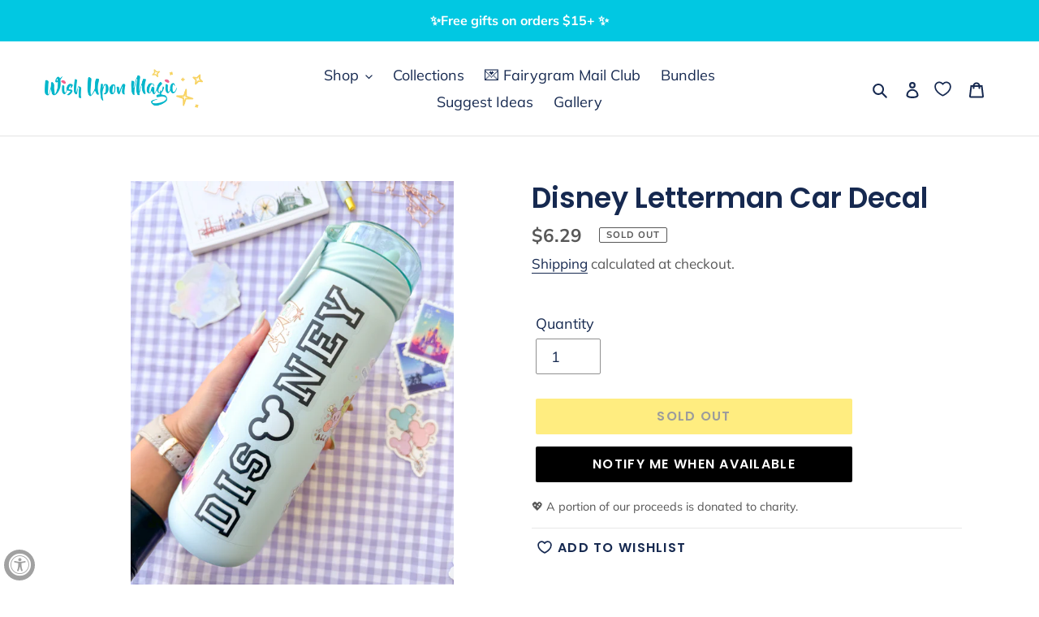

--- FILE ---
content_type: text/javascript; charset=utf-8
request_url: https://www.wishuponmagic.com/products/disney-letterman-car-decal.js
body_size: 1208
content:
{"id":8222651515099,"title":"Disney Letterman Car Decal","handle":"disney-letterman-car-decal","description":"\u003cp\u003eVarsity letterman style to rep your fav!\u003cbr\u003e\u003cbr\u003eSize: 6.81”w x 1.25”h\u003c\/p\u003e\n\u003cp\u003e🌧 ☀️ weather resistant, car wash safe decals. Thanks to all of you guys, our stickers have been tested in 115F desert heat all the way to -20F arctic cold!\u003cbr\u003e\u003cbr\u003eTransparent, high-quality, waterproof vinyl sticker\u003c\/p\u003e\n\u003cp\u003e\u003cbr\u003e Perfect for sticking on laptops, cellphones, cars, water bottles, and notebooks! \u003cbr\u003e\u003cbr\u003e Color Disclaimer: Actual colors may vary. This is due to the fact that every camera and computer monitor has a different capability to capture and display colors. Everyone sees and perceive color a little differently. We try our best to capture the true color of each item to reflect the product accurately.\u003c\/p\u003e","published_at":"2024-01-06T18:13:35-08:00","created_at":"2024-01-06T17:47:42-08:00","vendor":"Wishuponmagic","type":"Car Decal","tags":["_Fan Favorites","_ip1","Car Decal"],"price":629,"price_min":629,"price_max":629,"available":false,"price_varies":false,"compare_at_price":null,"compare_at_price_min":0,"compare_at_price_max":0,"compare_at_price_varies":false,"variants":[{"id":44702539022555,"title":"Default Title","option1":"Default Title","option2":null,"option3":null,"sku":null,"requires_shipping":true,"taxable":true,"featured_image":null,"available":false,"name":"Disney Letterman Car Decal","public_title":null,"options":["Default Title"],"price":629,"weight":3,"compare_at_price":null,"inventory_management":"shopify","barcode":null,"requires_selling_plan":false,"selling_plan_allocations":[]}],"images":["\/\/cdn.shopify.com\/s\/files\/1\/0051\/0705\/6730\/files\/3364AD02-53FB-4F85-804C-30AA53F7304E.jpg?v=1734122687","\/\/cdn.shopify.com\/s\/files\/1\/0051\/0705\/6730\/files\/14D0980F-04A7-4901-ACE3-07E3A4BCB849.jpg?v=1734122687","\/\/cdn.shopify.com\/s\/files\/1\/0051\/0705\/6730\/files\/il_fullxfull.2534748762_ad5h_395efcff-898b-43d5-aab9-0f0739088f5b.jpg?v=1734122687"],"featured_image":"\/\/cdn.shopify.com\/s\/files\/1\/0051\/0705\/6730\/files\/3364AD02-53FB-4F85-804C-30AA53F7304E.jpg?v=1734122687","options":[{"name":"Title","position":1,"values":["Default Title"]}],"url":"\/products\/disney-letterman-car-decal","media":[{"alt":null,"id":33049717735643,"position":1,"preview_image":{"aspect_ratio":0.75,"height":5712,"width":4284,"src":"https:\/\/cdn.shopify.com\/s\/files\/1\/0051\/0705\/6730\/files\/3364AD02-53FB-4F85-804C-30AA53F7304E.jpg?v=1734122687"},"aspect_ratio":0.75,"height":5712,"media_type":"image","src":"https:\/\/cdn.shopify.com\/s\/files\/1\/0051\/0705\/6730\/files\/3364AD02-53FB-4F85-804C-30AA53F7304E.jpg?v=1734122687","width":4284},{"alt":null,"id":33049717702875,"position":2,"preview_image":{"aspect_ratio":0.75,"height":5712,"width":4284,"src":"https:\/\/cdn.shopify.com\/s\/files\/1\/0051\/0705\/6730\/files\/14D0980F-04A7-4901-ACE3-07E3A4BCB849.jpg?v=1734122687"},"aspect_ratio":0.75,"height":5712,"media_type":"image","src":"https:\/\/cdn.shopify.com\/s\/files\/1\/0051\/0705\/6730\/files\/14D0980F-04A7-4901-ACE3-07E3A4BCB849.jpg?v=1734122687","width":4284},{"alt":null,"id":33049681756379,"position":3,"preview_image":{"aspect_ratio":1.0,"height":3000,"width":3000,"src":"https:\/\/cdn.shopify.com\/s\/files\/1\/0051\/0705\/6730\/files\/il_fullxfull.2534748762_ad5h_395efcff-898b-43d5-aab9-0f0739088f5b.jpg?v=1734122687"},"aspect_ratio":1.0,"height":3000,"media_type":"image","src":"https:\/\/cdn.shopify.com\/s\/files\/1\/0051\/0705\/6730\/files\/il_fullxfull.2534748762_ad5h_395efcff-898b-43d5-aab9-0f0739088f5b.jpg?v=1734122687","width":3000}],"requires_selling_plan":false,"selling_plan_groups":[]}

--- FILE ---
content_type: text/javascript; charset=utf-8
request_url: https://www.wishuponmagic.com/products/disney-letterman-car-decal.js
body_size: 586
content:
{"id":8222651515099,"title":"Disney Letterman Car Decal","handle":"disney-letterman-car-decal","description":"\u003cp\u003eVarsity letterman style to rep your fav!\u003cbr\u003e\u003cbr\u003eSize: 6.81”w x 1.25”h\u003c\/p\u003e\n\u003cp\u003e🌧 ☀️ weather resistant, car wash safe decals. Thanks to all of you guys, our stickers have been tested in 115F desert heat all the way to -20F arctic cold!\u003cbr\u003e\u003cbr\u003eTransparent, high-quality, waterproof vinyl sticker\u003c\/p\u003e\n\u003cp\u003e\u003cbr\u003e Perfect for sticking on laptops, cellphones, cars, water bottles, and notebooks! \u003cbr\u003e\u003cbr\u003e Color Disclaimer: Actual colors may vary. This is due to the fact that every camera and computer monitor has a different capability to capture and display colors. Everyone sees and perceive color a little differently. We try our best to capture the true color of each item to reflect the product accurately.\u003c\/p\u003e","published_at":"2024-01-06T18:13:35-08:00","created_at":"2024-01-06T17:47:42-08:00","vendor":"Wishuponmagic","type":"Car Decal","tags":["_Fan Favorites","_ip1","Car Decal"],"price":629,"price_min":629,"price_max":629,"available":false,"price_varies":false,"compare_at_price":null,"compare_at_price_min":0,"compare_at_price_max":0,"compare_at_price_varies":false,"variants":[{"id":44702539022555,"title":"Default Title","option1":"Default Title","option2":null,"option3":null,"sku":null,"requires_shipping":true,"taxable":true,"featured_image":null,"available":false,"name":"Disney Letterman Car Decal","public_title":null,"options":["Default Title"],"price":629,"weight":3,"compare_at_price":null,"inventory_management":"shopify","barcode":null,"requires_selling_plan":false,"selling_plan_allocations":[]}],"images":["\/\/cdn.shopify.com\/s\/files\/1\/0051\/0705\/6730\/files\/3364AD02-53FB-4F85-804C-30AA53F7304E.jpg?v=1734122687","\/\/cdn.shopify.com\/s\/files\/1\/0051\/0705\/6730\/files\/14D0980F-04A7-4901-ACE3-07E3A4BCB849.jpg?v=1734122687","\/\/cdn.shopify.com\/s\/files\/1\/0051\/0705\/6730\/files\/il_fullxfull.2534748762_ad5h_395efcff-898b-43d5-aab9-0f0739088f5b.jpg?v=1734122687"],"featured_image":"\/\/cdn.shopify.com\/s\/files\/1\/0051\/0705\/6730\/files\/3364AD02-53FB-4F85-804C-30AA53F7304E.jpg?v=1734122687","options":[{"name":"Title","position":1,"values":["Default Title"]}],"url":"\/products\/disney-letterman-car-decal","media":[{"alt":null,"id":33049717735643,"position":1,"preview_image":{"aspect_ratio":0.75,"height":5712,"width":4284,"src":"https:\/\/cdn.shopify.com\/s\/files\/1\/0051\/0705\/6730\/files\/3364AD02-53FB-4F85-804C-30AA53F7304E.jpg?v=1734122687"},"aspect_ratio":0.75,"height":5712,"media_type":"image","src":"https:\/\/cdn.shopify.com\/s\/files\/1\/0051\/0705\/6730\/files\/3364AD02-53FB-4F85-804C-30AA53F7304E.jpg?v=1734122687","width":4284},{"alt":null,"id":33049717702875,"position":2,"preview_image":{"aspect_ratio":0.75,"height":5712,"width":4284,"src":"https:\/\/cdn.shopify.com\/s\/files\/1\/0051\/0705\/6730\/files\/14D0980F-04A7-4901-ACE3-07E3A4BCB849.jpg?v=1734122687"},"aspect_ratio":0.75,"height":5712,"media_type":"image","src":"https:\/\/cdn.shopify.com\/s\/files\/1\/0051\/0705\/6730\/files\/14D0980F-04A7-4901-ACE3-07E3A4BCB849.jpg?v=1734122687","width":4284},{"alt":null,"id":33049681756379,"position":3,"preview_image":{"aspect_ratio":1.0,"height":3000,"width":3000,"src":"https:\/\/cdn.shopify.com\/s\/files\/1\/0051\/0705\/6730\/files\/il_fullxfull.2534748762_ad5h_395efcff-898b-43d5-aab9-0f0739088f5b.jpg?v=1734122687"},"aspect_ratio":1.0,"height":3000,"media_type":"image","src":"https:\/\/cdn.shopify.com\/s\/files\/1\/0051\/0705\/6730\/files\/il_fullxfull.2534748762_ad5h_395efcff-898b-43d5-aab9-0f0739088f5b.jpg?v=1734122687","width":3000}],"requires_selling_plan":false,"selling_plan_groups":[]}